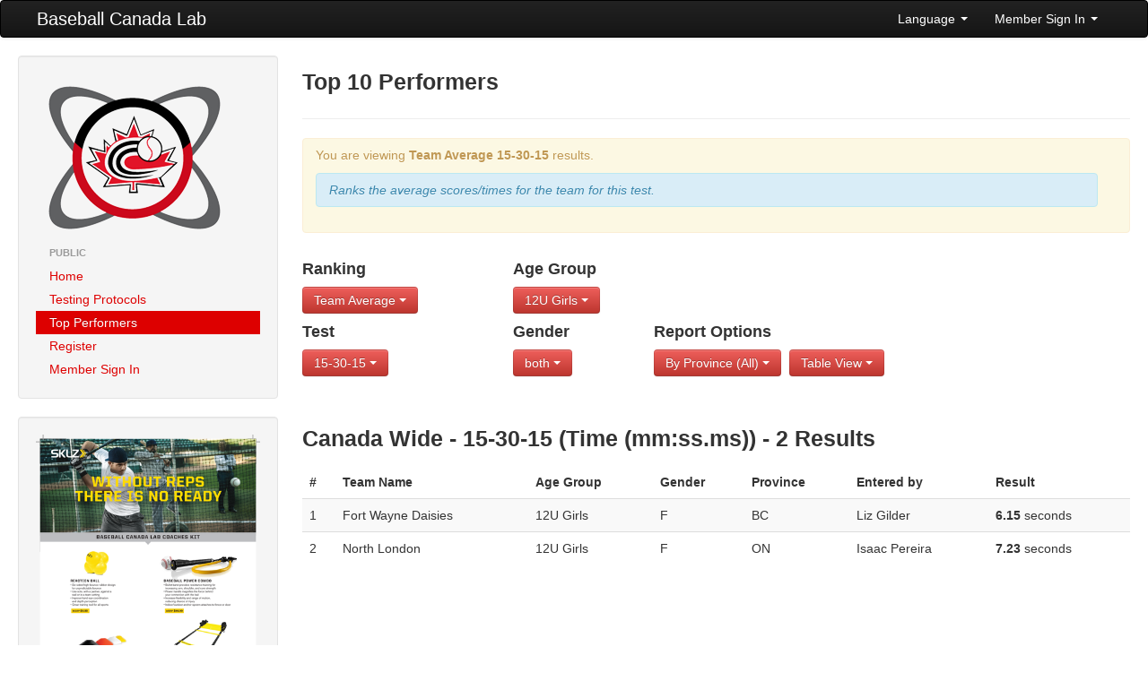

--- FILE ---
content_type: text/html; charset=UTF-8
request_url: https://lab.baseball.ca/?pg=reports&view=table&lang=english&test=7&gender=&age_group=4&ranktype=team_average
body_size: 14170
content:
<!DOCTYPE html>
<html lang="en"><head>
    <meta charset="utf-8">
    <title>Baseball Canada Lab</title>
    <meta name="viewport" content="width=device-width, initial-scale=1.0">
    <meta name="description" content="">
    <meta name="author" content="">
    <link rel="icon" type="image/x-icon" href="favicon.ico">

    <!-- Le styles -->
	 <link href="/css/bootstrap.min.css" rel="stylesheet">
    <link href="/css/font-awesome.min.css" rel="stylesheet">
    <link href="/css/lab.css?v=597" rel="stylesheet">
    <link href="/css/magic-bootstrap.css" rel="stylesheet">
 
 	 <script src="//ajax.googleapis.com/ajax/libs/jquery/1.8.0/jquery.min.js" type="text/javascript"></script>
    <script src="/js/bootstrap.min.js" type="text/javascript"></script>
  
    <!-- HTML5 shim, for IE6-8 support of HTML5 elements -->
    <!--[if lt IE 9]>
      <script src="//html5shim.googlecode.com/svn/trunk/html5.js"></script>
    <![endif]-->

  </head>

  <body>
    <div class="navbar">
        <div class="navbar-inner">
            <div class="container-fluid">
                <a class="btn btn-navbar" data-toggle="collapse" data-target=".nav-collapse">
                    <span class="icon-bar"></span>
                    <span class="icon-bar"></span>
                    <span class="icon-bar"></span>
                </a>
                <a class="brand" href="/">Baseball Canada Lab</a>
                <div class="nav-collapse collapse">
                    <!--<ul class="nav">
                        <li><a href="#"><i class="icon-home"></i> Home</a></li>
                        <li class="divider-vertical"></li>
                        <li class="active"><a href="#"><i class="icon-file"></i> Pages</a></li>
                        <li class="divider-vertical"></li>
                        <li><a href="#"><i class="icon-envelope"></i> Messages</a></li>
                        <li class="divider-vertical"></li>
                        <li><a href="#"><i class="icon-signal"></i> Stats</a></li>
                        <li class="divider-vertical"></li>
                        <li><a href="#"><i class="icon-lock"></i> Permissions</a></li>
                        <li class="divider-vertical"></li>
                    </ul>-->
                    <ul class="nav pull-right">
                                            <li class="dropdown">
                            <a class="dropdown-toggle" href="#" data-toggle="dropdown">Language <strong class="caret"></strong></a>
							<ul class="dropdown-menu">	
                            									<li><a href='/?pg=reports&view=table&lang=english&test=7&gender=&age_group=4&ranktype=team_average&lang=english'>English</a></li>
 								<li><a href='/?pg=reports&view=table&lang=english&test=7&gender=&age_group=4&ranktype=team_average&lang=french'>Francais</a></li>
                           </ul>
                        </li>
                        <li class="dropdown">
                            <a class="dropdown-toggle" href="#" data-toggle="dropdown">Member Sign In <strong class="caret"></strong></a>
                            <div class="dropdown-menu" style="padding: 15px; padding-bottom: 0px;">
							                                <form id="login_form" method="post" action="/includes/login" accept-charset="UTF-8" target='_top'>
									<div class="control-group">
                                    	<label class="control-label" for="Email">Email</label>
                                        <div class="controls">
                                        	<input type="text" id="Email" placeholder="email" name='email' value='' z-index=1>
                                        </div>
                                    </div>
                                    <div class="control-group">
                                    	<label class="control-label" for="inputPassword">Password (<a href='/?pg=forgot_password'>Forgot?</a>)</label>
                                        <div class="controls">
                                        	<input type="password" id="inputPassword" placeholder="Password" name='password' z-index=2>
                                        </div>
                                    </div>
                                    <div class="control-group">
                                    	<div class="controls">
                                        	<label class="checkbox">
                                            <input type="checkbox" name='remember_me' checked> Remember Me                                            </label>
                                         </div>
                                    </div>                                    
                                    <input class="btn btn-primary btn-block" type="submit" id="sign-in" value="Sign In" z-index=3>
                                    <script>
									$('#login_form').keypress(function(e) {
										if(e.which == 13) {
											jQuery(this).blur();
											jQuery('#sign-in').focus().click();
										}
									});									
									</script>
                                </form>
	
                            </div>
                        </li>
                                        </ul>
                </div>
                <!--/.nav-collapse -->
            </div>
            <!--/.container-fluid -->
        </div>
        <!--/.navbar-inner -->
    </div>
    <!--/.navbar -->
    <div class="container-fluid">
      <div class="row-fluid">
		        <div class="span3">
          <div class="well sidebar-nav">
            <div style='margin: 10px;'>
                <a href='/'><img src='/img/lab.png'></a>
            </div>
            <ul class="nav nav-list">
            <li class='nav-header'>Public</li>
<li ><a href='/?pg=home'>Home</a></li>
<li ><a href='/?pg=protocols'>Testing Protocols</a></li>
<li  class = 'active'><a href='/?pg=reports'>Top Performers</a></li>
<li ><a href='/?pg=register'>Register</a></li>
<li ><a href='/?pg=login'>Member Sign In</a></li>
            </ul>
          </div><!--/.well -->
          <div class="well sidebar-nav">
                    	<a href='/includes/SKLZ_BBC_BASEBALL_8.5x11_FLYER_V1.pdf' target='_blank'><img src='/img/kit.png' class='img-responsive'></a>
          </div><!--/.well -->
        </div><!--/span-->
                
        <div class="span9">
                <h3>Top 10 Performers</h3><hr /><div class='alert alert-warning'>
<p>You are viewing <b>Team Average</b> <b>15-30-15</b> results.</p><div class='alert alert-info'><i>Ranks the average scores/times for the team for this test.</i></div></div>
<div class='row-fluid'><div class='span3'>
<h4>Ranking</h4><div class='btn-group'><a class='btn btn-danger dropdown-toggle' data-toggle='dropdown' href='#'>Team Average <b class='caret'></b>
						</a>
						<ul class='dropdown-menu'><li class=''><a href='/?pg=reports&view=table&lang=english&test=7&gender=&age_group=4&ranktype=individual'>Individual</a></li>
<li class=''><a href='/?pg=reports&view=table&lang=english&test=7&gender=&age_group=4&ranktype=individual_improvement'>Individual Improvement</a></li>
<li class=''><a href='/?pg=reports&view=table&lang=english&test=7&gender=&age_group=4&ranktype=individual_combined'>Individual Combined</a></li>
<li class=''><a href='/?pg=reports&view=table&lang=english&test=7&gender=&age_group=4&ranktype=individual_improvement_combined'>Individual Improvement Combined</a></li>
<li class='active'><a href='/?pg=reports&view=table&lang=english&test=7&gender=&age_group=4&ranktype=team_average'>Team Average</a></li>
<li class=''><a href='/?pg=reports&view=table&lang=english&test=7&gender=&age_group=4&ranktype=team_combined'>Team Combined</a></li>
<li class=''><a href='/?pg=reports&view=table&lang=english&test=7&gender=&age_group=4&ranktype=team_improvement_average'>Team Improvement Average</a></li>
</ul>
</div></div><div class='span2'>
<h4>Age Group</h4><div class='btn-group'><a class='btn btn-danger dropdown-toggle' data-toggle='dropdown' href='#'>12U Girls <b class='caret'></b>
						</a>
						<ul class='dropdown-menu'><li class=''><a href='/?pg=reports&view=table&lang=english&test=7&gender=&ranktype=team_average'>All</a></li>
<li class=''><a href='/?pg=reports&view=table&lang=english&test=7&gender=&ranktype=team_average&age_group=1'>10U Boys</a></li>
<li class=''><a href='/?pg=reports&view=table&lang=english&test=7&gender=&ranktype=team_average&age_group=2'>10U Girls</a></li>
<li class=''><a href='/?pg=reports&view=table&lang=english&test=7&gender=&ranktype=team_average&age_group=3'>12U Boys</a></li>
<li class='active'><a href='/?pg=reports&view=table&lang=english&test=7&gender=&ranktype=team_average&age_group=4'>12U Girls</a></li>
<li class=''><a href='/?pg=reports&view=table&lang=english&test=7&gender=&ranktype=team_average&age_group=5'>14U Boys </a></li>
<li class=''><a href='/?pg=reports&view=table&lang=english&test=7&gender=&ranktype=team_average&age_group=6'>14U Girls </a></li>
<li class=''><a href='/?pg=reports&view=table&lang=english&test=7&gender=&ranktype=team_average&age_group=7'>16U Boys </a></li>
<li class=''><a href='/?pg=reports&view=table&lang=english&test=7&gender=&ranktype=team_average&age_group=8'>16U Girls </a></li>
</ul>
</div></div></div><div class='row-fluid'><div class='span3 clearfix'>
<h4>Test</h4><div class='btn-group'><a class='btn btn-danger dropdown-toggle' data-toggle='dropdown' href='#' >15-30-15 <b class='caret'></b>
						</a><ul class='dropdown-menu'><li class='active'><a href='/?pg=reports&view=table&lang=english&gender=&age_group=4&ranktype=team_average&test=7'>15-30-15</a></li>
<li class=''><a href='/?pg=reports&view=table&lang=english&gender=&age_group=4&ranktype=team_average&test=9'>900 foot run</a></li>
<li class=''><a href='/?pg=reports&view=table&lang=english&gender=&age_group=4&ranktype=team_average&test=10'>Hurdle Test - 30 seconds</a></li>
<li class=''><a href='/?pg=reports&view=table&lang=english&gender=&age_group=4&ranktype=team_average&test=11'>Feet Wall Test - 15 seconds</a></li>
<li class=''><a href='/?pg=reports&view=table&lang=english&gender=&age_group=4&ranktype=team_average&test=12'>Soccer Test - 30 seconds</a></li>
<li class=''><a href='/?pg=reports&view=table&lang=english&gender=&age_group=4&ranktype=team_average&test=13'>Alternate hand wall toss test - 30 sec</a></li>
<li class=''><a href='/?pg=reports&view=table&lang=english&gender=&age_group=4&ranktype=team_average&test=16'>Morgan's Test - 30 seconds</a></li>
</ul>
</div></div><div class='span2 clearfix'>
<h4>Gender</h4><div class='btn-group'><a class='btn btn-danger dropdown-toggle' data-toggle='dropdown' href='#'>both <b class='caret'></b>
						</a>
						<ul class='dropdown-menu'><li class='active'><a href='/?pg=reports&view=table&lang=english&test=7&age_group=4&ranktype=team_average&gender='>both</a></li>
<li class=''><a href='/?pg=reports&view=table&lang=english&test=7&age_group=4&ranktype=team_average&gender=M'>Male</a></li>
<li class=''><a href='/?pg=reports&view=table&lang=english&test=7&age_group=4&ranktype=team_average&gender=F'>Female</a></li>
</ul>
</div></div><div class='span7'>
<h4>Report Options</h4><div class='btn-group'><a class='btn btn-danger dropdown-toggle' data-toggle='dropdown' href='#'>By Province (All) <b class='caret'></b>
						</a>
						<ul class='dropdown-menu'><li class='active'><a href='/?pg=reports&view=table&lang=english&test=7&gender=&age_group=4&ranktype=team_average'>All</a></li>
<li class=''><a href='/?pg=reports&view=table&lang=english&test=7&gender=&age_group=4&ranktype=team_average&province=AB'>Alberta</a></li>
<li class=''><a href='/?pg=reports&view=table&lang=english&test=7&gender=&age_group=4&ranktype=team_average&province=BC'>British Columbia</a></li>
<li class=''><a href='/?pg=reports&view=table&lang=english&test=7&gender=&age_group=4&ranktype=team_average&province=MB'>Manitoba</a></li>
<li class=''><a href='/?pg=reports&view=table&lang=english&test=7&gender=&age_group=4&ranktype=team_average&province=NB'>New Brunswick</a></li>
<li class=''><a href='/?pg=reports&view=table&lang=english&test=7&gender=&age_group=4&ranktype=team_average&province=NL'>Newfoundland</a></li>
<li class=''><a href='/?pg=reports&view=table&lang=english&test=7&gender=&age_group=4&ranktype=team_average&province=NS'>Nova Scotia</a></li>
<li class=''><a href='/?pg=reports&view=table&lang=english&test=7&gender=&age_group=4&ranktype=team_average&province=ON'>Ontario</a></li>
<li class=''><a href='/?pg=reports&view=table&lang=english&test=7&gender=&age_group=4&ranktype=team_average&province=PE'>PEI</a></li>
<li class=''><a href='/?pg=reports&view=table&lang=english&test=7&gender=&age_group=4&ranktype=team_average&province=PQ'>Québec</a></li>
<li class=''><a href='/?pg=reports&view=table&lang=english&test=7&gender=&age_group=4&ranktype=team_average&province=SK'>Saskatchewan</a></li>
</ul></div>
<div class='btn-group'><a class='btn btn-danger dropdown-toggle' data-toggle='dropdown' href='#'>Table View <b class='caret'></b>
						</a>
						<ul class='dropdown-menu'><li class=''><a href='/?pg=reports&lang=english&test=7&gender=&age_group=4&ranktype=team_average&view=chart'>Chart View</a></li>
<li class='active'><a href='/?pg=reports&lang=english&test=7&gender=&age_group=4&ranktype=team_average&view=table'>Table View</a></li>
</ul></div>
</div></div><br><br><h3>Canada Wide - 15-30-15 (Time (mm:ss.ms)) - 2 Results</h3><table class='table table-striped table-hover'>
<thead>
<tr>
<th>#</th>
<th>Team Name</th>
<th>Age Group</th>
<th>Gender</th>
<th>Province</th>
<th>Entered by</th>
<th>Result</th>
</tr>
</thead>
<tbody>
<tr>
<td>1</td>
<td>Fort Wayne Daisies</td>
<td>12U Girls</td>
<td>F</td>
<td>BC</td>
<td>Liz Gilder</td>
<td nowrap><b>6.15</b> seconds</td>
</tr>
<tr>
<td>2</td>
<td>North London</td>
<td>12U Girls</td>
<td>F</td>
<td>ON</td>
<td>Isaac Pereira</td>
<td nowrap><b>7.23</b> seconds</td>
</tr>
</tbody>
</table>
        </div><!--/span-->
      </div><!--/row-->
	  
      <hr>

      <footer>
        <p>&copy; Baseball Canada 2026</p>
      </footer>
      
    </div><!--/.fluid-container-->

  </body>
</html>
